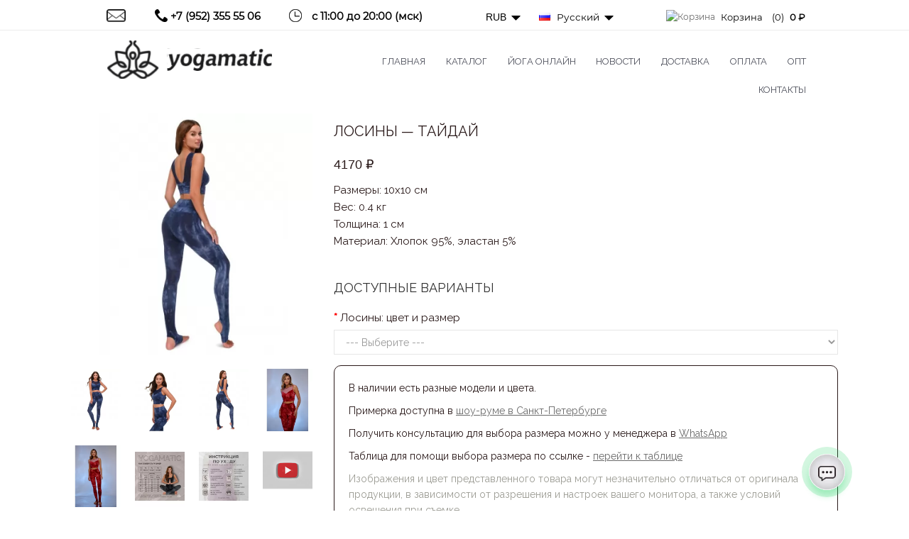

--- FILE ---
content_type: text/html; charset=utf-8
request_url: https://yogamatic.ru/mind-body-leggins-denim
body_size: 89364
content:
<!DOCTYPE html> <!--[if IE 7]> <html lang="ru" class="ie7 responsive"> <![endif]--> <!--[if IE 8]> <html lang="ru" class="ie8 responsive"> <![endif]--> <!--[if IE 9]> <html lang="ru" class="ie9 responsive"> <![endif]--> <!--[if !IE]><!--> <html lang="ru" class="responsive"> <!--<![endif]--> <head> <title>Лосины для йоги с сеткой Mind Body - купить с доставкой по России и СНГ. Фото, цена, отзывы!</title> <base href="https://yogamatic.ru/" /> <!-- Meta --> <meta charset="utf-8"> <meta http-equiv="X-UA-Compatible" content="IE=edge" /> <meta name="viewport" content="width=device-width, initial-scale=1.0"> <meta name="description" content="Лосины для йоги Mind Body с доставкой по России. Заказ товара на сайте и по телефону +7 (812) 245-39-44" /> <meta name="keywords" content="леггинсы, легинсы, леггинсы для йоги, комбинезон для йоги, комбез для йоги, mind body комбинезон, комбез mind body, купить комбинезон для йоги, одежда для йоги, лосины для йоги, легинсы для йоги, комбинезон для йоги на заказ." /> <meta name="cmsmagazine" content="2ccb36c3eb2e026baa0726ae01dde352"> <link href="https://yogamatic.ru/image/catalog/fav.png" rel="icon" /> <link rel="alternate" href="https://yogamatic.ru/mind-body-leggins-denim" hreflang="ru"> <link rel="alternate" href="https://yogamatic.ru/mind-body-leggins-denim-en" hreflang="en"> <link rel="alternate" href="https://yogamatic.ru/mind-body-leggins-denim-es" hreflang="es"> <link href="https://yogamatic.ru/mind-body-leggins-denim" rel="canonical" /> <link href='/catalog/view/theme/themegloballite/css/font.css' rel='stylesheet' type='text/css'> <link href='https://fonts.googleapis.com/css?family=Montserrat' rel='stylesheet'> <link rel="stylesheet" type="text/css" href="catalog/view/theme/themegloballite/css/stylesheet.css?v=1.2" /> <link rel="stylesheet" type="text/css" href="catalog/view/theme/themegloballite/css/wide-grid.css" /> <!--[if IE 8]> <link rel="stylesheet" type="text/css" href="catalog/view/theme/themegloballite/css/ie8.css" /> <![endif]--> <style>
                #header {
				background: white;
                }
                #header .megamenu a {
				color: #484a56;
                }
                #header .megamenu li.active a {
				color: #fa6a2f;
                }
                #header .megamenu a:hover {
				color: #fa6a2f;
                }
			</style> <script type="text/javascript" src="catalog/view/theme/themegloballite/js/common.js"></script> <script type="text/javascript">
            var transition = 'slide';
            var animation_time = 300;
			
            var checkout_url = 'https://yogamatic.ru/yogacart';
            var responsive_design = 'yes';
		</script> <script type="text/javascript" src="catalog/view/javascript/progroman/jquery.progroman.autocomplete.js?v=8.2-0"></script> <script type="text/javascript" src="catalog/view/javascript/progroman/jquery.progroman.citymanager.js?v=8.2-0"></script> <script type="text/javascript" src="catalog/view/javascript/jquery/magnific/jquery.magnific-popup.min.js"></script> <script type="text/javascript" src="catalog/view/javascript/jquery/datetimepicker/moment.min.js"></script> <script type="text/javascript" src="catalog/view/javascript/jquery/datetimepicker/bootstrap-datetimepicker.min.js"></script> <script type="text/javascript" src="//api-maps.yandex.ru/2.1/?lang=ru_RU&ns=cdekymap"></script> <script type="text/javascript" src="catalog/view/javascript/sdek.js"></script> <script type="text/javascript" src="catalog/view/javascript/jquery/jquery.time-to.min.js"></script> <script>
  (function(i,s,o,g,r,a,m){i['GoogleAnalyticsObject']=r;i[r]=i[r]||function(){
  (i[r].q=i[r].q||[]).push(arguments)},i[r].l=1*new Date();a=s.createElement(o),
  m=s.getElementsByTagName(o)[0];a.async=1;a.src=g;m.parentNode.insertBefore(a,m)
  })(window,document,'script','https://www.google-analytics.com/analytics.js','ga');

  ga('create', 'UA-85374264-1', 'auto');
  ga('send', 'pageview');

</script> <!-- Yandex.Metrika counter --> <script type="text/javascript" >
   (function(m,e,t,r,i,k,a){m[i]=m[i]||function(){(m[i].a=m[i].a||[]).push(arguments)};
   m[i].l=1*new Date();k=e.createElement(t),a=e.getElementsByTagName(t)[0],k.async=1,k.src=r,a.parentNode.insertBefore(k,a)})
   (window, document, "script", "https://mc.yandex.ru/metrika/tag.js", "ym");

   ym(41351544, "init", {
        clickmap:true,
        trackLinks:true,
        accurateTrackBounce:true,
        webvisor:true
   });
</script> <noscript><div><img src="https://mc.yandex.ru/watch/41351544" style="position:absolute; left:-9999px;" alt="" /></div></noscript> <!-- /Yandex.Metrika counter --> <!--[if lt IE 9]> <script src="http://html5shim.googlecode.com/svn/trunk/html5.js"></script> <script src="catalog/view/theme/themegloballite/js/respond.min.js"></script> <![endif]--> <link href="catalog/view/theme/default/stylesheet/articles.css?v=75" rel="stylesheet"> </head> <body> <div id="quickview" class="modal fade bs-example-modal-lg"> <div class="modal-dialog"> <div class="modal-content"> <div class="modal-header"> <button type="button" class="close" data-dismiss="modal" aria-hidden="true">&times;</button> <h4 class="modal-title">Product</h4> </div> <div class="modal-body"> <p></p> </div> </div> </div> </div> <!--script type="text/javascript">
				$('body').on('click', '.quickview a', function () {
                $('#quickview .modal-header .modal-title').html($(this).attr('title'));
                $('#quickview .modal-body').load($(this).attr('rel') + ' #quickview_product' ,function(result){
				$('#quickview').modal('show');
				$('#quickview .popup-gallery').magnificPopup({
				delegate: 'a',
				type: 'image',
				tLoading: 'Loading image #%curr%...',
				mainClass: 'mfp-img-mobile',
				gallery: {
				enabled: true,
				navigateByImgClick: true,
				preload: [0,1] // Will preload 0 - before current, and 1 after the current image
				},
				image: {
				tError: '<a href="%url%">The image #%curr%</a> could not be loaded.',
				titleSrc: function(item) {
				return item.el.attr('title');
				}
				}
				});
                });
                return false;
				});
				
				$('#quickview').on('click', '#button-cart', function () {
                $('#quickview').modal('hide');
                cart.add($(this).attr("rel"));
				});
			</script--> <div class="standard-body"> <div id="main" class="full-width"> <header> <div id="top-line"> <div class="container"> <div class="row"> <div class="col-sm-6 hidden-xs"> <div id="welcome"> <a class="text-link" href="mailto:order@yogamatic.ru"><img src="/image/catalog/element/konvert.svg"></a> <img class="img-phone" src="/image/catalog/element/trubka.svg"> <a href="tel:+7(952)3555506">+7 (952) 355 55 06</a> <img class="img-clock" src="/image/catalog/element/clock.svg">
										с 11:00 до 20:00 (мск)									</div> </div> <div class="col-sm-6 col-xs-12 hidden-xs"> <div class="quick-access"> <!--<div class="dropdown  my-account tg-account hidden-xs"> <div id="my-account"> <div class="dropdown-toggle" data-toggle="dropdown" data-hover="dropdown">
																							Меню																						</div> <ul class="dropdown-menu"  role="menu">
											--> <!--li><a href="https://yogamatic.ru/index.php?route=account/simpleregister">Регистрация</a></li--> <!--li><a href="https://yogamatic.ru/login">Авторизация</a></li--> <!--<li><a href="https://yogamatic.ru/yogacart">Корзина</a></li> <li><a href="https://yogamatic.ru/yogacart">Оформление заказа</a></li> <li><a href="partner/account">Партнер</a></li> </ul> </div> </div>--> <div class="dropdown  my-account "> <form action="https://yogamatic.ru/index.php?route=common/currency/currency" method="post" enctype="multipart/form-data" class="currency_form"> <!-- Currency --> <div class="currency" style="padding-right: 2px;padding-left: 10px; font-family: 'Helvetica Neue', sans-serif;"> <a href="#" class="dropdown-toggle" data-hover="dropdown" data-toggle="dropdown">RUB </a> <img src="/image/catalog/element/caret.png" class="head-caret" alt="Валюта" /> <ul class="dropdown-menu"> <li><a href="javascript:;" onclick="$('input[name=\'code\']').attr('value', 'BYN'); $('.currency_form').submit();">BYN </a></li> <li><a href="javascript:;" onclick="$('input[name=\'code\']').attr('value', 'EUR'); $('.currency_form').submit();">EUR </a></li> <li><a href="javascript:;" onclick="$('input[name=\'code\']').attr('value', 'KZT'); $('.currency_form').submit();">KZT </a></li> <li><a href="javascript:;" onclick="$('input[name=\'code\']').attr('value', 'RUB'); $('.currency_form').submit();">RUB </a></li> <li><a href="javascript:;" onclick="$('input[name=\'code\']').attr('value', 'USD'); $('.currency_form').submit();">USD </a></li> </ul> </div> <input type="hidden" name="code" value="" /> <input type="hidden" name="redirect" value="https://yogamatic.ru/mind-body-leggins-denim" /> </form> </div> <div class="dropdown  my-account language"> <!-- Language --> <form action="https://yogamatic.ru/index.php?route=common/language/language" method="post" enctype="multipart/form-data" id="language_form"> <div id="language"> <a href="#" class="dropdown-toggle" data-hover="dropdown" data-toggle="dropdown"><img src="image/flags/ru.png" alt="Русский" title="Русский" width="16px" height="11px" /> Русский</a> <img src="/image/catalog/element/caret.png" class="head-caret" alt="Валюта" /> <ul class="dropdown-menu"> <li><a href="javascript:;" onclick="$('input[name=\'code\']').attr('value', 'ru'); $('#language_form').submit();"><img src="image/flags/ru.png" alt="Русский" title="Русский" width="16px" height="11px" /> Русский</a></li> <li><a href="javascript:;" onclick="$('input[name=\'code\']').attr('value', 'en'); $('#language_form').submit();"><img src="image/flags/us.png" alt="English" title="English" width="16px" height="11px" /> English</a></li> <li><a href="javascript:;" onclick="$('input[name=\'code\']').attr('value', 'es'); $('#language_form').submit();"><img src="image/flags/es.png" alt="Español" title="Español" width="16px" height="11px" /> Español</a></li> </ul> </div> <input type="hidden" name="code" value="" /> <input type="hidden" name="redirect" value="product/product&product_id=501" /> </form> </div> <!--<div class="dropdown tg-search hidden-xs"> <div id="tg-search"> <div class="dropdown-toggle" data-toggle="dropdown" data-hover="dropdown"> <span class="fa fa-search search-icon"></span>Поиск											</div> <ul class="dropdown-menu keep_open"> <li> <div class="search"> <input type="text" name="search" placeholder="Поиск" value="" /> <span class="button-search fa fa-search"></span> </div> </li> </ul> </div> </div>--> <!-- Cart block --> <div class="cart-header"> <div id="cart" class="dropdown hidden-xs"> <div class="cart-heading hidden-xs"> <a href="https://yogamatic.ru/yogacart"> <img src="/image/catalog/element/cart.svg" class="head-bag" alt="Корзина" /> <span style="margin: 0 5px;">Корзина</span> <span style="margin: 0 5px;">(0)</span> <span style="font-weight: bold;">0 ₽</span> <!--span>Заголовок карты</span--> </a> </div> </div> <div id="cart" class="visible-xs" style="padding-left: 10px;"> <a href="https://yogamatic.ru/yogacart" class="button cart-heading1 visible-xs"> <img src="/image/catalog/element/cart.png" class="head-bag" alt="Корзина" /> <span style="margin: 0 5px;">(0)</span> <!--<span style="font-weight: bold;">0 ₽</span>--> <!--span>Заголовок карты</span--> </a> </div> </div> </div> </div> <div class="visible-xs col-xs-12" style="text-align:center;display:inline-block;"> <div class="my-account" style="display:inline-block!important;float: left;"> <div id="megaMenuToggle"> <div class="megamenuToogle-wrapper"> <div class="megamenuToogle-pattern"> <div class="container"> <span class="fa fa-bars"></span> </div> </div> </div> </div> </div> <div class="my-account" style="display:inline-block!important;"> <form action="https://yogamatic.ru/index.php?route=common/currency/currency" method="post" enctype="multipart/form-data" class="currency_form"> <!-- Currency --> <div class="currency" style="padding-right: 2px;padding-left: 10px; font-family: 'Helvetica Neue', sans-serif;"> <a href="#" class="dropdown-toggle" data-hover="dropdown" data-toggle="dropdown">RUB </a> <img src="/image/catalog/element/caret.png" class="head-caret" alt="Валюта" /> <ul class="dropdown-menu"> <li><a href="javascript:;" onclick="$('input[name=\'code\']').attr('value', 'BYN'); $('.currency_form').submit();">BYN </a></li> <li><a href="javascript:;" onclick="$('input[name=\'code\']').attr('value', 'EUR'); $('.currency_form').submit();">EUR </a></li> <li><a href="javascript:;" onclick="$('input[name=\'code\']').attr('value', 'KZT'); $('.currency_form').submit();">KZT </a></li> <li><a href="javascript:;" onclick="$('input[name=\'code\']').attr('value', 'RUB'); $('.currency_form').submit();">RUB </a></li> <li><a href="javascript:;" onclick="$('input[name=\'code\']').attr('value', 'USD'); $('.currency_form').submit();">USD </a></li> </ul> </div> <input type="hidden" name="code" value="" /> <input type="hidden" name="redirect" value="https://yogamatic.ru/mind-body-leggins-denim" /> </form> </div> <div class="my-account" style="display:inline-block!important;"> <!-- Language --> <form action="https://yogamatic.ru/index.php?route=common/language/language" method="post" enctype="multipart/form-data" id="language_form"> <div id="language"> <a href="#" class="dropdown-toggle" data-hover="dropdown" data-toggle="dropdown"><img src="image/flags/ru.png" alt="Русский" title="Русский" width="16px" height="11px" /> Русский</a> <img src="/image/catalog/element/caret.png" class="head-caret" alt="Валюта" /> <ul class="dropdown-menu"> <li><a href="javascript:;" onclick="$('input[name=\'code\']').attr('value', 'ru'); $('#language_form').submit();"><img src="image/flags/ru.png" alt="Русский" title="Русский" width="16px" height="11px" /> Русский</a></li> <li><a href="javascript:;" onclick="$('input[name=\'code\']').attr('value', 'en'); $('#language_form').submit();"><img src="image/flags/us.png" alt="English" title="English" width="16px" height="11px" /> English</a></li> <li><a href="javascript:;" onclick="$('input[name=\'code\']').attr('value', 'es'); $('#language_form').submit();"><img src="image/flags/es.png" alt="Español" title="Español" width="16px" height="11px" /> Español</a></li> </ul> </div> <input type="hidden" name="code" value="" /> <input type="hidden" name="redirect" value="product/product&product_id=501" /> </form> </div> <div class="my-account" style="display:inline-block!important;"> <!-- Cart block --> <div class="cart-header"> <div id="cart" class="dropdown hidden-xs"> <div class="cart-heading hidden-xs"> <a href="https://yogamatic.ru/yogacart"> <img src="/image/catalog/element/cart.svg" class="head-bag" alt="Корзина" /> <span style="margin: 0 5px;">Корзина</span> <span style="margin: 0 5px;">(0)</span> <span style="font-weight: bold;">0 ₽</span> <!--span>Заголовок карты</span--> </a> </div> </div> <div id="cart" class="visible-xs" style="padding-left: 10px;"> <a href="https://yogamatic.ru/yogacart" class="button cart-heading1 visible-xs"> <img src="/image/catalog/element/cart.png" class="head-bag" alt="Корзина" /> <span style="margin: 0 5px;">(0)</span> <!--<span style="font-weight: bold;">0 ₽</span>--> <!--span>Заголовок карты</span--> </a> </div> </div> </div> <!--<div id="my-login" style="display:inline-block!important;"> <a href="https://yogamatic.ru/index.php?route=account/account">Личный кабинет</a> </div>--> </div> </div> </div> </div> <div id="header" > <div class="container"> <div class="row"> <div class="col-lg-4 col-md-4 col-sm-4 col-xs-12 logo-inner"> <div class="logo-store" > <a href="https://yogamatic.ru/"> <img src="https://yogamatic.ru/image/catalog/elem_new/logo.svg" title="ART Yogamatic" alt="ART Yogamatic" /> </a> </div> </div> <div class="visible-xs" style="top: 54px;position: fixed;z-index: 110;"> <div class="container-megamenu horizontal"> <div class="megamenu-wrapper"> <div class="megamenu-pattern" style="margin-bottom: 0"> <div class="col-lg-8 col-md-8 col-sm-8 col-xs-12" style="padding-left: 0; padding-right: 0;"> <div class="menu-holder" style="margin-bottom: 0"> <ul class="megamenu"> <li style="text-align: left" class=""> <a href="//yogamatic.ru/"><span><strong>Главная</strong></span></a> </li> <li style="text-align: left" class=""> <a href="//yogamatic.ru/suede-mats"><span><strong>Каталог</strong></span></a> </li> <li style="text-align: left" class=""> <a href="//yogamatic.ru/online-programs"><span><strong>йога онлайн</strong></span></a> </li> <li style="text-align: left" class=""> <a href="news"><span><strong>Новости</strong></span></a> </li> <!--<li><a href="allblog">Новости</a></li>--> <li style="text-align: left" class=""> <a href="https://yogamatic.ru/delivery-info"><span><strong>Доставка</strong></span></a> </li> <li style="text-align: left" class=""> <a href="https://yogamatic.ru/payment-info"><span><strong>Оплата</strong></span></a> </li> <li style="text-align: left" class=""> <a href="https://yogamatic.ru/opt"><span><strong>ОПТ</strong></span></a> </li> <li style="text-align: left" class=""> <a href="https://yogamatic.ru/contacts"><span><strong>Контакты</strong></span></a> </li> </ul> </div> </div> </div> </div> </div> </div> <div class="hidden-xs"> <div class="container-megamenu horizontal"> <div class="megamenu-wrapper"> <div class="megamenu-pattern"> <div class="col-lg-8 col-md-8 col-sm-8 col-xs-12" style="padding-left: 0; padding-right: 0;"> <div class="menu-holder"> <ul class="megamenu"> <li style="text-align: left" class=""> <a href="//yogamatic.ru/"><span><strong>Главная</strong></span></a> </li> <li style="text-align: left" class=""> <a href="//yogamatic.ru/suede-mats"><span><strong>Каталог</strong></span></a> </li> <li style="text-align: left" class=""> <a href="//yogamatic.ru/online-programs"><span><strong>йога онлайн</strong></span></a> </li> <li style="text-align: left" class=""> <a href="news"><span><strong>Новости</strong></span></a> </li> <!--<li><a href="allblog">Новости</a></li>--> <li style="text-align: left" class=""> <a href="https://yogamatic.ru/delivery-info"><span><strong>Доставка</strong></span></a> </li> <li style="text-align: left" class=""> <a href="https://yogamatic.ru/payment-info"><span><strong>Оплата</strong></span></a> </li> <li style="text-align: left" class=""> <a href="https://yogamatic.ru/opt"><span><strong>ОПТ</strong></span></a> </li> <li style="text-align: left" class=""> <a href="https://yogamatic.ru/contacts"><span><strong>Контакты</strong></span></a> </li> </ul> </div> </div> </div> </div> </div> </div> </div> </div> </div> </header> <!-- BREADCRUMB
	================================================== --> <!-- MAIN CONTENT
	================================================== --> <div class="main-content full-width inner-page"> <div class="container"> <div class="row"> <div class="col-sm-12"> <div class="row"> <div data-i32temscope_mdp data-i32temtype_mdp="http://data-vocabulary.org/Product"> <span data-i32temprop_mdp="name" class="hidden">Лосины — ТайДай</span> <div class="product-info"> <div class="row"> <div class="col-sm-12"> <div class="row" id="quickview_product"> <script>
							$(document).ready(function() {
								var width = $(document).width();
								if(width >= 767) {
																			$('#image').elevateZoom({
											zoomWindowFadeIn: 500,
											zoomWindowFadeOut: 500,
											zoomWindowOffetx: 20,
											zoomWindowOffety: -1,
											cursor: "pointer",
											lensFadeIn: 500,
											lensFadeOut: 500
										});
																		
									$('.thumbnails a').click(function () {
										var smallImage = $(this).attr('data-image');
										var video = $(this).attr('data-video');
										var largeImage = $(this).attr('data-zoom-image');
										var ez = $('#image').data('elevateZoom');
										if(video == 0) {
											$('#ex1').removeClass("mfp-iframe");
											//$('#ex1').attr('href', largeImage);
											//ez.swaptheimage(smallImage, largeImage);
											//return false;
										} else {
											$('#ex1').addClass("mfp-iframe");
											$('#ex1').attr('href', video);
										}
									});
								}
							});
						</script> <div class="col-sm-4 popup-gallery"> <div class="row"> <div class="col-sm-12"> <div class="product-image cloud-zoom"> <div style="position: absolute;width: 100%;height: 200px;"> </div> <a href="https://yogamatic.ru/image/cachewebp/catalog/combenizon/Leggins/taidai/2023-09-28 13-31-58-800x800.webp" descr="Лосины — Тайдай" id="ex1"><img src="https://yogamatic.ru/image/cachewebp/catalog/combenizon/Leggins/taidai/2023-09-28 13-31-58-400x400.webp" title="Лосины — ТайДай" alt="Лосины — ТайДай" id="image" data-i32temprop_mdp="image" data-zoom-image="https://yogamatic.ru/image/cachewebp/catalog/combenizon/Leggins/taidai/2023-09-28 13-31-58-800x800.webp" /></a> </div> </div> <div class="col-sm-12"> <div class="thumbnails clearfix"> <ul> <li><p><a href="https://yogamatic.ru/image/cachewebp/catalog/combenizon/Leggins/taidai/2023-09-28 13-31-57 (1)-800x800.webp" descr="Лосины — ТайДай Деним" data-video="0" data-image="https://yogamatic.ru/image/cachewebp/catalog/combenizon/Leggins/taidai/2023-09-28 13-31-57 (1)-800x800.webp" data-zoom-image="https://yogamatic.ru/image/cachewebp/catalog/combenizon/Leggins/taidai/2023-09-28 13-31-57 (1)-800x800.webp"><img src="https://yogamatic.ru/image/cachewebp/catalog/combenizon/Leggins/taidai/2023-09-28 13-31-57 (1)-254x318.webp" title="Лосины — ТайДай" alt="Лосины — ТайДай" /></a></p></li> <li><p><a href="https://yogamatic.ru/image/cachewebp/catalog/combenizon/Leggins/taidai/2023-09-28 13-31-57-800x800.webp" descr="Лосины — ТайДай Деним" data-video="0" data-image="https://yogamatic.ru/image/cachewebp/catalog/combenizon/Leggins/taidai/2023-09-28 13-31-57-800x800.webp" data-zoom-image="https://yogamatic.ru/image/cachewebp/catalog/combenizon/Leggins/taidai/2023-09-28 13-31-57-800x800.webp"><img src="https://yogamatic.ru/image/cachewebp/catalog/combenizon/Leggins/taidai/2023-09-28 13-31-57-254x318.webp" title="Лосины — ТайДай" alt="Лосины — ТайДай" /></a></p></li> <li><p><a href="https://yogamatic.ru/image/cachewebp/catalog/combenizon/Leggins/taidai/2023-09-28 13-31-58-800x800.webp" descr="Лосины — ТайДай Деним" data-video="0" data-image="https://yogamatic.ru/image/cachewebp/catalog/combenizon/Leggins/taidai/2023-09-28 13-31-58-800x800.webp" data-zoom-image="https://yogamatic.ru/image/cachewebp/catalog/combenizon/Leggins/taidai/2023-09-28 13-31-58-800x800.webp"><img src="https://yogamatic.ru/image/cachewebp/catalog/combenizon/Leggins/taidai/2023-09-28 13-31-58-254x318.webp" title="Лосины — ТайДай" alt="Лосины — ТайДай" /></a></p></li> <li><p><a href="https://yogamatic.ru/image/cachewebp/catalog/combenizon/Leggins/taidai/2023-09-28 13-31-58 (1)-800x800.webp" descr="Лосины — ТайДай Бордо" data-video="0" data-image="https://yogamatic.ru/image/cachewebp/catalog/combenizon/Leggins/taidai/2023-09-28 13-31-58 (1)-800x800.webp" data-zoom-image="https://yogamatic.ru/image/cachewebp/catalog/combenizon/Leggins/taidai/2023-09-28 13-31-58 (1)-800x800.webp"><img src="https://yogamatic.ru/image/cachewebp/catalog/combenizon/Leggins/taidai/2023-09-28 13-31-58 (1)-254x318.webp" title="Лосины — ТайДай" alt="Лосины — ТайДай" /></a></p></li> <li><p><a href="https://yogamatic.ru/image/cachewebp/catalog/combenizon/Leggins/taidai/2023-09-28 13-31-59-800x800.webp" descr="Лосины — ТайДай Бордо" data-video="0" data-image="https://yogamatic.ru/image/cachewebp/catalog/combenizon/Leggins/taidai/2023-09-28 13-31-59-800x800.webp" data-zoom-image="https://yogamatic.ru/image/cachewebp/catalog/combenizon/Leggins/taidai/2023-09-28 13-31-59-800x800.webp"><img src="https://yogamatic.ru/image/cachewebp/catalog/combenizon/Leggins/taidai/2023-09-28 13-31-59-254x318.webp" title="Лосины — ТайДай" alt="Лосины — ТайДай" /></a></p></li> <li><p><a href="https://yogamatic.ru/image/cachewebp/catalog/NEWS/size2022-800x800.webp" descr="" data-video="0" data-image="https://yogamatic.ru/image/cachewebp/catalog/NEWS/size2022-800x800.webp" data-zoom-image="https://yogamatic.ru/image/cachewebp/catalog/NEWS/size2022-800x800.webp"><img src="https://yogamatic.ru/image/cachewebp/catalog/NEWS/size2022-254x318.webp" title="Лосины — ТайДай" alt="Лосины — ТайДай" /></a></p></li> <li><p><a href="https://yogamatic.ru/image/cachewebp/catalog/NEWS/00howtowash-800x800.webp" descr="Инструкция по уходу" data-video="0" data-image="https://yogamatic.ru/image/cachewebp/catalog/NEWS/00howtowash-800x800.webp" data-zoom-image="https://yogamatic.ru/image/cachewebp/catalog/NEWS/00howtowash-800x800.webp"><img src="https://yogamatic.ru/image/cachewebp/catalog/NEWS/00howtowash-254x318.webp" title="Лосины — ТайДай" alt="Лосины — ТайДай" /></a></p></li> <li><p><a class="mfp-iframe" href="https://www.youtube.com/watch?v=eHjWxov3y4E" descr="" data-video="https://www.youtube.com/watch?v=eHjWxov3y4E" data-image="https://yogamatic.ru/image/cachewebp/catalog/video/eHjWxov3y4E-329x329.webp" data-zoom-image="https://yogamatic.ru/image/cachewebp/catalog/video/eHjWxov3y4E-329x329.webp"><span class="v_thumb_block"><img src="https://yogamatic.ru/image/cachewebp/catalog/video/eHjWxov3y4E-329x329.webp" title="Лосины — ТайДай" alt="Лосины — ТайДай" /><span class="icon-play"></span></span></a></p></li> </ul> </div> </div> </div> </div> <div class="col-sm-8 product-center clearfix"> <div data-i32temprop_mdp="offerDetails" data-i32temscope_mdp data-i32temtype_mdp="http://data-vocabulary.org/Offer"> <div class="description"> <div> <h1 class="producth1">Лосины — ТайДай </h1> </div> <!--<div> <span>Наличие:</span>&nbsp;Есть в наличии								</div>--> <div class="price"> <span class="price-new"><span data-i32temprop_mdp="price">4170 ₽</span></span> <br /> </div> <div class="harakteris"> <div>
											Размеры: 10x10 см										</div> <div>
											Вес: 0.4 кг										</div> <div>
											Толщина: 1 см										</div> <!--div>
											Материал:
										</div--> <div> <span>Материал</span>: <span>Хлопок 95%, эластан 5%</span> </div> </div> </div> </div> <div id="product"> <div class="options" style="font-size: 110%"> <h2>Доступные варианты</h2> <div class="form-group required"> <label class="control-label" for="input-option511">Лосины: цвет и размер</label> <select name="option[511]" id="input-option511" class="form-control"> <option value=""> --- Выберите --- </option> <option value="3918">ТайДай бордо Р1 XS-S (рост 153-167 см)																															</option> </select> </div> </div> <div id="product-description" style="border: 1px solid #2a1a1a;padding: 20px;font-size: 14px;margin-bottom: 20px;border-radius: 10px;"> <p>В наличии есть разные модели и цвета.<br></p><p>Примерка доступна в&nbsp;<a href="https://yogamatic.ru/contacts" target="_blank" style="text-decoration-line: underline;">шоу-румe в Санкт-Петербурге</a></p><p>Получить консультацию для выбора размера можно у менеджера в&nbsp;<a href="https://wa.me/79523555506" target="_blank" style="text-decoration-line: underline;">WhatsApp</a><br></p><p>Таблица для помощи выбора размера по ссылке -&nbsp;<a href="https://yogamatic.ru/image/catalog/NEWS/size2022.jpeg" target="_blank" style="background-color: rgb(255, 255, 255); text-decoration-line: underline;">перейти к таблице</a></p><p><span style="color: rgb(156, 156, 148); font-size: 14px;">Изображения и цвет представленного товара могут незначительно отличаться от оригинала продукции, в зависимости от разрешения и настроек вашего монитора, а также условий освещения при съемке.</span><span><br></span></p> </div> <div class="cart"> <div class="add-to-cart clearfix"> <div style="float: left;margin-right: 30px;"> <p style="margin-top: 5px;">Количество</p> <div class="quantity" style="margin-top: 5px;"> <input type="text" name="quantity" id="quantity_wanted" size="2" value="1" onchange="if(parseInt($('#quantity_wanted').val()) > 1000) $('#quantity_wanted').val(1000)" /> <a href="#" id="q_up" onclick="if(parseInt($('#quantity_wanted').val()) > 999) $('#quantity_wanted').val(999)"><i class="fa fa-plus"></i></a> <a href="#" id="q_down"><i class="fa fa-minus"></i></a> </div> <input type="hidden" name="product_id" size="2" value="501" /> </div> <div class="cart-holder"> <a class="button" rel="501" id="button-cart"> <i class="fa fa-shopping-bag"></i>&nbsp;&nbsp;Купить																											</a> <!--input type="button" value="КУПИТЬ" id="button-cart" rel="501" class="button" /--> <a href="//yogamatic.ru/mind-body-leggins-denim" class="button" id="button-more-details">Подробнее</a> </div> </div> </div> </div><!-- End #product --> <div class="box"> <!-- Carousel nav --> <a class="next-button" href="#myCarousel6005216" id="myCarousel6005216_next"><span></span></a> <a class="prev-button" href="#myCarousel6005216" id="myCarousel6005216_prev"><span></span></a> <div class="box-heading box-heading-related">Вместе с этим товаром чаще всего покупают:</div> <div class="box-content products related-products hidden-xs"> <div class="box-product"> <div id="myCarousel6005216" class="carousel slide"> <!-- Carousel items --> <div class="carousel-inner"> <div class="active item"><div class="product-grid"><div class="row"> <div class="col-sm-3"> <!-- Product --> <div class="product clearfix"> <div class="left"> <div class="sale">-19%</div> <div class="image"> <div class="flybar"> <div class="compare"> <a onclick="compare.add('117');" title="Добавить в сравнение" class="fa  fa-external-link product-icon"></a></a> </div> <div class="quickview"> <a rel="https://yogamatic.ru/cork-lotos" title="Пробковый коврик для йоги — Lotos + Универсальная Программа от Елены Маловой" class="fa fa-search"></a> </div> <div class="wishlist"> <a onclick="wishlist.add('117');" title="Добавить в желаемые" class="fa fa-heart-o product-icon"></a></a> </div> <div class="addtocart"> <a onclick="cart.add('117');" class="button"><span>Добавить в корзину</span></a> </div> </div> <a href="https://yogamatic.ru/cork-lotos"> <img src="https://yogamatic.ru/image/cachewebp/catalog/yoga_mats/New_visualization/new_lotos_cork-254x318.webp" alt="Пробковый коврик для йоги — Lotos + Универсальная Программа от Елены Маловой"/> </a> </div> </div> <div class="right"> <div class="name"><a href="https://yogamatic.ru/cork-lotos">Пробковый коврик для йоги — Lotos + Универсальная Программа от Елены Маловой</a></div> <div class="price"> <span class="price-old">6500 ₽</span> <span class="price-new">5250 ₽</span> </div> </div> </div> </div> <div class="col-sm-3"> <!-- Product --> <div class="product clearfix"> <div class="left"> <div class="image"> <div class="flybar"> <div class="compare"> <a onclick="compare.add('353');" title="Добавить в сравнение" class="fa  fa-external-link product-icon"></a></a> </div> <div class="quickview"> <a rel="https://yogamatic.ru/yogavtebe" title="Йога в тебе — 16 универсальных занятий от Елены Маловой" class="fa fa-search"></a> </div> <div class="wishlist"> <a onclick="wishlist.add('353');" title="Добавить в желаемые" class="fa fa-heart-o product-icon"></a></a> </div> <div class="addtocart"> <a onclick="cart.add('353');" class="button"><span>Добавить в корзину</span></a> </div> </div> <a href="https://yogamatic.ru/yogavtebe"> <img src="https://yogamatic.ru/image/cachewebp/catalog/onlinekurs/covers/malova_yoga_v_tebe-254x318.webp" alt="Йога в тебе — 16 универсальных занятий от Елены Маловой"/> </a> </div> </div> <div class="right"> <div class="name"><a href="https://yogamatic.ru/yogavtebe">Йога в тебе — 16 универсальных занятий от Елены Маловой</a></div> <div class="price">
							5500 ₽					</div> </div> </div> </div> <div class="col-sm-3"> <!-- Product --> <div class="product clearfix"> <div class="left"> <div class="sale">-10%</div> <div class="image"> <div class="flybar"> <div class="compare"> <a onclick="compare.add('361');" title="Добавить в сравнение" class="fa  fa-external-link product-icon"></a></a> </div> <div class="quickview"> <a rel="https://yogamatic.ru/yoga-matic-chair" title="Стул для йоги — Yogamatic chair White" class="fa fa-search"></a> </div> <div class="wishlist"> <a onclick="wishlist.add('361');" title="Добавить в желаемые" class="fa fa-heart-o product-icon"></a></a> </div> <div class="addtocart"> <a onclick="cart.add('361');" class="button"><span>Добавить в корзину</span></a> </div> </div> <a href="https://yogamatic.ru/yoga-matic-chair"> <img src="https://yogamatic.ru/image/cachewebp/catalog/new_photo_tovarov/accesories/yoga_chair-254x318.webp" alt="Стул для йоги — Yogamatic chair White"/> </a> </div> </div> <div class="right"> <div class="name"><a href="https://yogamatic.ru/yoga-matic-chair">Стул для йоги — Yogamatic chair White</a></div> <div class="price"> <span class="price-old">9600 ₽</span> <span class="price-new">8600 ₽</span> </div> </div> </div> </div> <div class="col-sm-3"> <!-- Product --> <div class="product clearfix"> <div class="left"> <div class="image"> <div class="flybar"> <div class="compare"> <a onclick="compare.add('439');" title="Добавить в сравнение" class="fa  fa-external-link product-icon"></a></a> </div> <div class="quickview"> <a rel="https://yogamatic.ru/yoga-matic-chair-brown" title="Стул для йоги — Yogamatic chair Brown" class="fa fa-search"></a> </div> <div class="wishlist"> <a onclick="wishlist.add('439');" title="Добавить в желаемые" class="fa fa-heart-o product-icon"></a></a> </div> <div class="addtocart"> <a onclick="cart.add('439');" class="button"><span>Добавить в корзину</span></a> </div> </div> <a href="https://yogamatic.ru/yoga-matic-chair-brown"> <img src="https://yogamatic.ru/image/cachewebp/catalog/Yoga_Chair/brown/yogamatic_chair_brown-254x318.webp" alt="Стул для йоги — Yogamatic chair Brown"/> </a> </div> </div> <div class="right"> <div class="name"><a href="https://yogamatic.ru/yoga-matic-chair-brown">Стул для йоги — Yogamatic chair Brown</a></div> <div class="price">
							9600 ₽					</div> </div> </div> </div> </div></div></div><div class="item"><div class="product-grid"><div class="row"> <div class="col-sm-3"> <!-- Product --> <div class="product clearfix"> <div class="left"> <div class="sale">-20%</div> <div class="image"> <div class="flybar"> <div class="compare"> <a onclick="compare.add('444');" title="Добавить в сравнение" class="fa  fa-external-link product-icon"></a></a> </div> <div class="quickview"> <a rel="https://yogamatic.ru/malova-pro-advanced" title="PRO: курс для продолжающих" class="fa fa-search"></a> </div> <div class="wishlist"> <a onclick="wishlist.add('444');" title="Добавить в желаемые" class="fa fa-heart-o product-icon"></a></a> </div> <div class="addtocart"> <a onclick="cart.add('444');" class="button"><span>Добавить в корзину</span></a> </div> </div> <a href="https://yogamatic.ru/malova-pro-advanced"> <img src="https://yogamatic.ru/image/cachewebp/catalog/onlinekurs/covers/malova_pro_intermediate-254x318.webp" alt="PRO: курс для продолжающих"/> </a> </div> </div> <div class="right"> <div class="name"><a href="https://yogamatic.ru/malova-pro-advanced">PRO: курс для продолжающих</a></div> <div class="price"> <span class="price-old">11200 ₽</span> <span class="price-new">9000 ₽</span> </div> </div> </div> </div> <div class="col-sm-3"> <!-- Product --> <div class="product clearfix"> <div class="left"> <div class="image"> <div class="flybar"> <div class="compare"> <a onclick="compare.add('499');" title="Добавить в сравнение" class="fa  fa-external-link product-icon"></a></a> </div> <div class="quickview"> <a rel="https://yogamatic.ru/ashtanga-yoga-yuri-kochetkov" title="Аштанга йога — Первая серия. Курс от Юрия Кочеткова" class="fa fa-search"></a> </div> <div class="wishlist"> <a onclick="wishlist.add('499');" title="Добавить в желаемые" class="fa fa-heart-o product-icon"></a></a> </div> <div class="addtocart"> <a onclick="cart.add('499');" class="button"><span>Добавить в корзину</span></a> </div> </div> <a href="https://yogamatic.ru/ashtanga-yoga-yuri-kochetkov"> <img src="https://yogamatic.ru/image/cachewebp/catalog/onlinekurs/covers/AshtangawithKochetkov-254x318.webp" alt="Аштанга йога — Первая серия. Курс от Юрия Кочеткова"/> </a> </div> </div> <div class="right"> <div class="name"><a href="https://yogamatic.ru/ashtanga-yoga-yuri-kochetkov">Аштанга йога — Первая серия. Курс от Юрия Кочеткова</a></div> <div class="price">
							2400 ₽					</div> </div> </div> </div> <div class="col-sm-3"> <!-- Product --> <div class="product clearfix"> <div class="left"> <div class="image"> <div class="flybar"> <div class="compare"> <a onclick="compare.add('562');" title="Добавить в сравнение" class="fa  fa-external-link product-icon"></a></a> </div> <div class="quickview"> <a rel="https://yogamatic.ru/top-melodi-tajdaj" title="Топ — Melody ТайДай" class="fa fa-search"></a> </div> <div class="wishlist"> <a onclick="wishlist.add('562');" title="Добавить в желаемые" class="fa fa-heart-o product-icon"></a></a> </div> <div class="addtocart"> <a onclick="cart.add('562');" class="button"><span>Добавить в корзину</span></a> </div> </div> <a href="https://yogamatic.ru/top-melodi-tajdaj"> <img src="https://yogamatic.ru/image/cachewebp/catalog/combenizon/Leggins/taidai/2023-09-28 13-31-57-254x318.webp" alt="Топ — Melody ТайДай"/> </a> </div> </div> <div class="right"> <div class="name"><a href="https://yogamatic.ru/top-melodi-tajdaj">Топ — Melody ТайДай</a></div> <div class="price">
							3610 ₽					</div> </div> </div> </div> </div></div></div> </div> </div> </div> </div> <!-- For Mobiles view --> <div class="box-content products related-products visible-xs"> <div class="box-product"> <div id="myCarousel6005216" class="carousel slide"> <!-- Carousel items --> <div class="carousel-inner"> <div class="active item"><div class="product-grid"><div class="row"> <div class="col-xs-6"> <!-- Product --> <div class="product clearfix"> <div class="left"> <div class="sale">-19%</div> <div class="image"> <div class="flybar"> <div class="compare"> <a onclick="compare.add('117');" title="Добавить в сравнение" class="fa  fa-external-link product-icon"></a></a> </div> <div class="quickview"> <a rel="https://yogamatic.ru/cork-lotos" title="Пробковый коврик для йоги — Lotos + Универсальная Программа от Елены Маловой" class="fa fa-search"></a> </div> <div class="wishlist"> <a onclick="wishlist.add('117');" title="Добавить в желаемые" class="fa fa-heart-o product-icon"></a></a> </div> <div class="addtocart"> <a onclick="cart.add('117');" class="button"><span>Добавить в корзину</span></a> </div> </div> <a href="https://yogamatic.ru/cork-lotos"> <img src="https://yogamatic.ru/image/cachewebp/catalog/yoga_mats/New_visualization/new_lotos_cork-254x318.webp" alt="Пробковый коврик для йоги — Lotos + Универсальная Программа от Елены Маловой"/> </a> </div> </div> <div class="right"> <div class="name"><a href="https://yogamatic.ru/cork-lotos">Пробковый коврик для йоги — Lotos + Универсальная Программа от Елены Маловой</a></div> <div class="price"> <span class="price-old">6500 ₽</span> <span class="price-new">5250 ₽</span> </div> </div> </div> </div> <div class="col-xs-6"> <!-- Product --> <div class="product clearfix"> <div class="left"> <div class="image"> <div class="flybar"> <div class="compare"> <a onclick="compare.add('353');" title="Добавить в сравнение" class="fa  fa-external-link product-icon"></a></a> </div> <div class="quickview"> <a rel="https://yogamatic.ru/yogavtebe" title="Йога в тебе — 16 универсальных занятий от Елены Маловой" class="fa fa-search"></a> </div> <div class="wishlist"> <a onclick="wishlist.add('353');" title="Добавить в желаемые" class="fa fa-heart-o product-icon"></a></a> </div> <div class="addtocart"> <a onclick="cart.add('353');" class="button"><span>Добавить в корзину</span></a> </div> </div> <a href="https://yogamatic.ru/yogavtebe"> <img src="https://yogamatic.ru/image/cachewebp/catalog/onlinekurs/covers/malova_yoga_v_tebe-254x318.webp" alt="Йога в тебе — 16 универсальных занятий от Елены Маловой"/> </a> </div> </div> <div class="right"> <div class="name"><a href="https://yogamatic.ru/yogavtebe">Йога в тебе — 16 универсальных занятий от Елены Маловой</a></div> <div class="price">
							5500 ₽					</div> </div> </div> </div> <div class="col-xs-6"> <!-- Product --> <div class="product clearfix"> <div class="left"> <div class="sale">-10%</div> <div class="image"> <div class="flybar"> <div class="compare"> <a onclick="compare.add('361');" title="Добавить в сравнение" class="fa  fa-external-link product-icon"></a></a> </div> <div class="quickview"> <a rel="https://yogamatic.ru/yoga-matic-chair" title="Стул для йоги — Yogamatic chair White" class="fa fa-search"></a> </div> <div class="wishlist"> <a onclick="wishlist.add('361');" title="Добавить в желаемые" class="fa fa-heart-o product-icon"></a></a> </div> <div class="addtocart"> <a onclick="cart.add('361');" class="button"><span>Добавить в корзину</span></a> </div> </div> <a href="https://yogamatic.ru/yoga-matic-chair"> <img src="https://yogamatic.ru/image/cachewebp/catalog/new_photo_tovarov/accesories/yoga_chair-254x318.webp" alt="Стул для йоги — Yogamatic chair White"/> </a> </div> </div> <div class="right"> <div class="name"><a href="https://yogamatic.ru/yoga-matic-chair">Стул для йоги — Yogamatic chair White</a></div> <div class="price"> <span class="price-old">9600 ₽</span> <span class="price-new">8600 ₽</span> </div> </div> </div> </div> <div class="col-xs-6"> <!-- Product --> <div class="product clearfix"> <div class="left"> <div class="image"> <div class="flybar"> <div class="compare"> <a onclick="compare.add('439');" title="Добавить в сравнение" class="fa  fa-external-link product-icon"></a></a> </div> <div class="quickview"> <a rel="https://yogamatic.ru/yoga-matic-chair-brown" title="Стул для йоги — Yogamatic chair Brown" class="fa fa-search"></a> </div> <div class="wishlist"> <a onclick="wishlist.add('439');" title="Добавить в желаемые" class="fa fa-heart-o product-icon"></a></a> </div> <div class="addtocart"> <a onclick="cart.add('439');" class="button"><span>Добавить в корзину</span></a> </div> </div> <a href="https://yogamatic.ru/yoga-matic-chair-brown"> <img src="https://yogamatic.ru/image/cachewebp/catalog/Yoga_Chair/brown/yogamatic_chair_brown-254x318.webp" alt="Стул для йоги — Yogamatic chair Brown"/> </a> </div> </div> <div class="right"> <div class="name"><a href="https://yogamatic.ru/yoga-matic-chair-brown">Стул для йоги — Yogamatic chair Brown</a></div> <div class="price">
							9600 ₽					</div> </div> </div> </div> </div></div></div><div class="item"><div class="product-grid"><div class="row"> <div class="col-xs-6"> <!-- Product --> <div class="product clearfix"> <div class="left"> <div class="sale">-20%</div> <div class="image"> <div class="flybar"> <div class="compare"> <a onclick="compare.add('444');" title="Добавить в сравнение" class="fa  fa-external-link product-icon"></a></a> </div> <div class="quickview"> <a rel="https://yogamatic.ru/malova-pro-advanced" title="PRO: курс для продолжающих" class="fa fa-search"></a> </div> <div class="wishlist"> <a onclick="wishlist.add('444');" title="Добавить в желаемые" class="fa fa-heart-o product-icon"></a></a> </div> <div class="addtocart"> <a onclick="cart.add('444');" class="button"><span>Добавить в корзину</span></a> </div> </div> <a href="https://yogamatic.ru/malova-pro-advanced"> <img src="https://yogamatic.ru/image/cachewebp/catalog/onlinekurs/covers/malova_pro_intermediate-254x318.webp" alt="PRO: курс для продолжающих"/> </a> </div> </div> <div class="right"> <div class="name"><a href="https://yogamatic.ru/malova-pro-advanced">PRO: курс для продолжающих</a></div> <div class="price"> <span class="price-old">11200 ₽</span> <span class="price-new">9000 ₽</span> </div> </div> </div> </div> <div class="col-xs-6"> <!-- Product --> <div class="product clearfix"> <div class="left"> <div class="image"> <div class="flybar"> <div class="compare"> <a onclick="compare.add('499');" title="Добавить в сравнение" class="fa  fa-external-link product-icon"></a></a> </div> <div class="quickview"> <a rel="https://yogamatic.ru/ashtanga-yoga-yuri-kochetkov" title="Аштанга йога — Первая серия. Курс от Юрия Кочеткова" class="fa fa-search"></a> </div> <div class="wishlist"> <a onclick="wishlist.add('499');" title="Добавить в желаемые" class="fa fa-heart-o product-icon"></a></a> </div> <div class="addtocart"> <a onclick="cart.add('499');" class="button"><span>Добавить в корзину</span></a> </div> </div> <a href="https://yogamatic.ru/ashtanga-yoga-yuri-kochetkov"> <img src="https://yogamatic.ru/image/cachewebp/catalog/onlinekurs/covers/AshtangawithKochetkov-254x318.webp" alt="Аштанга йога — Первая серия. Курс от Юрия Кочеткова"/> </a> </div> </div> <div class="right"> <div class="name"><a href="https://yogamatic.ru/ashtanga-yoga-yuri-kochetkov">Аштанга йога — Первая серия. Курс от Юрия Кочеткова</a></div> <div class="price">
							2400 ₽					</div> </div> </div> </div> <div class="col-xs-6"> <!-- Product --> <div class="product clearfix"> <div class="left"> <div class="image"> <div class="flybar"> <div class="compare"> <a onclick="compare.add('562');" title="Добавить в сравнение" class="fa  fa-external-link product-icon"></a></a> </div> <div class="quickview"> <a rel="https://yogamatic.ru/top-melodi-tajdaj" title="Топ — Melody ТайДай" class="fa fa-search"></a> </div> <div class="wishlist"> <a onclick="wishlist.add('562');" title="Добавить в желаемые" class="fa fa-heart-o product-icon"></a></a> </div> <div class="addtocart"> <a onclick="cart.add('562');" class="button"><span>Добавить в корзину</span></a> </div> </div> <a href="https://yogamatic.ru/top-melodi-tajdaj"> <img src="https://yogamatic.ru/image/cachewebp/catalog/combenizon/Leggins/taidai/2023-09-28 13-31-57-254x318.webp" alt="Топ — Melody ТайДай"/> </a> </div> </div> <div class="right"> <div class="name"><a href="https://yogamatic.ru/top-melodi-tajdaj">Топ — Melody ТайДай</a></div> <div class="price">
							3610 ₽					</div> </div> </div> </div> </div></div></div> </div> </div> </div> </div> </div> </div> </div> </div> </div> </div> </div> <script type="text/javascript">
        $(document).ready(function() {
            var owl6005216 = $(".box #myCarousel6005216 .carousel-inner");
			
            $("#myCarousel6005216_next").click(function(){
                owl6005216.trigger('owl.next');
                return false;
			});
            $("#myCarousel6005216_prev").click(function(){
                owl6005216.trigger('owl.prev');
                return false;
			});
			
            owl6005216.owlCarousel({
                slideSpeed : 500,
                singleItem:true
			});
		});
	</script> <script type="text/javascript"><!--
	$('select[name=\'recurring_id\'], input[name="quantity"]').change(function(){
		$.ajax({
			url: 'index.php?route=product/product/getRecurringDescription',
			type: 'post',
			data: $('input[name=\'product_id\'], input[name=\'quantity\'], select[name=\'recurring_id\']'),
			dataType: 'json',
			beforeSend: function() {
				$('#recurring-description').html('');
			},
			success: function(json) {
				$('.alert, .text-danger').remove();
				
				if (json['success']) {
					$('#recurring-description').html(json['success']);
				}
			}
		});
	});
//--></script> <script type="text/javascript"><!--
	$('#button-cart').on('click', function() {
		$.ajax({
			url: 'index.php?route=checkout/cart/add',
			type: 'post',
			data: $('#product input[type=\'text\'], #product input[type=\'hidden\'], #product input[type=\'radio\']:checked, #product input[type=\'checkbox\']:checked, #product select, #product textarea'),
			dataType: 'json',
			success: function(json) {
				$('.alert, .text-danger').remove();
				$('.form-group').removeClass('has-error');
				
				if (json['error']) {
					if (json['error']['option']) {
						for (i in json['error']['option']) {
							var element = $('#input-option' + i.replace('_', '-'));
							
							if (element.parent().hasClass('input-group')) {
								element.parent().after('<div class="text-danger">' + json['error']['option'][i] + '</div>');
                                } else {
								element.after('<div class="text-danger">' + json['error']['option'][i] + '</div>');
							}
						}
					}
					
					if (json['error']['recurring']) {
						$('select[name=\'recurring_id\']').after('<div class="text-danger">' + json['error']['recurring'] + '</div>');
					}
					
					// Highlight any found errors
					$('.text-danger').parent().addClass('has-error');
				}
				
				if (json['success']) {
					themeglobalNotification(json['product_name'], json['product_pic'], json['success'], 'success');
					$('#cart').load('index.php?route=common/cart/info #cart > *');
					$('#cart-total').html(json['total']);
					
					window.location = '/yogacart';
				}
			}
		});
	});//--></script> <script type="text/javascript"><!--
        $('.date').datetimepicker({
            pickTime: false
		});
		
        $('.datetime').datetimepicker({
            pickDate: true,
            pickTime: true
		});
		
        $('.time').datetimepicker({
            pickDate: false
		});
		
        $('button[id^=\'button-upload\']').on('click', function() {
            var node = this;
			
            $('#form-upload').remove();
			
            $('body').prepend('<form enctype="multipart/form-data" id="form-upload" style="display: none;"><input type="file" name="file" /></form>');
			
            $('#form-upload input[name=\'file\']').trigger('click');
			
            $('#form-upload input[name=\'file\']').on('change', function() {
                $.ajax({
                    url: 'index.php?route=tool/upload',
                    type: 'post',
                    dataType: 'json',
                    data: new FormData($(this).parent()[0]),
                    cache: false,
                    contentType: false,
                    processData: false,
                    beforeSend: function() {
                        $(node).button('loading');
					},
                    complete: function() {
                        $(node).button('reset');
					},
                    success: function(json) {
                        $('.text-danger').remove();
						
                        if (json['error']) {
                            $(node).parent().find('input').after('<div class="text-danger">' + json['error'] + '</div>');
						}
						
                        if (json['success']) {
                            alert(json['success']);
							
                            $(node).parent().find('input').attr('value', json['code']);
						}
					},
                    error: function(xhr, ajaxOptions, thrownError) {
                        alert(thrownError + "\r\n" + xhr.statusText + "\r\n" + xhr.responseText);
					}
				});
			});
		});
	//--></script> <script type="text/javascript"><!--
        $('#review').delegate('.pagination a', 'click', function(e) {
            e.preventDefault();
			
            $('#review').fadeOut('slow');
			
            $('#review').load(this.href);
			
            $('#review').fadeIn('slow');
		});
		
        $('#review').load('index.php?route=product/product/review&product_id=501');
		
        $('#button-review').on('click', function() {
            $.ajax({
                url: 'index.php?route=product/product/write&product_id=501',
                type: 'post',
                dataType: 'json',
                data: 'name=' + encodeURIComponent($('input[name=\'name\']').val()) + '&text=' + encodeURIComponent($('textarea[name=\'text\']').val()) + '&rating=' + encodeURIComponent($('input[name=\'rating\']:checked').val() ? $('input[name=\'rating\']:checked').val() : '') + '&captcha=' + encodeURIComponent($('input[name=\'captcha\']').val()),
                beforeSend: function() {
                    $('#button-review').button('loading');
				},
                complete: function() {
                    $('#button-review').button('reset');
                    $('#captcha').attr('src', 'index.php?route=tool/captcha#'+new Date().getTime());
                    $('input[name=\'captcha\']').val('');
				},
                success: function(json) {
                    $('.alert-success, .alert-danger').remove();
					
                    if (json['error']) {
                        $('#review').after('<div class="alert alert-danger"><i class="fa fa-exclamation-circle"></i> ' + json['error'] + '</div>');
					}
					
                    if (json['success']) {
                        $('#review').after('<div class="alert alert-success"><i class="fa fa-check-circle"></i> ' + json['success'] + '</div>');
						
                        $('input[name=\'name\']').val('');
                        $('textarea[name=\'text\']').val('');
                        $('input[name=\'rating\']:checked').prop('checked', false);
                        $('input[name=\'captcha\']').val('');
					}
				}
			});
		});
	//--></script> <script type="text/javascript"><!--
        $(document).ready(function() {
            $('.popup-gallery').magnificPopup({
                delegate: 'a',
                type: 'image',
                tLoading: 'Loading image #%curr%...',
                mainClass: 'mfp-img-mobile',
                gallery: {
                    enabled: true,
                    navigateByImgClick: true,
                    preload: [0,1] // Will preload 0 - before current, and 1 after the current image
				},
                image: {
                    tError: '<a href="%url%">The image #%curr%</a> could not be loaded.',
                    titleSrc: function(item) {
                        return item.el.attr('descr');
					}
				}
			});
		});
	//--></script> <script type="text/javascript">
        $.fn.tabs = function() {
            var selector = this;
			
            this.each(function() {
                var obj = $(this);
				
                $(obj.attr('href')).hide();
				
                $(obj).click(function() {
                    $(selector).removeClass('selected');
					
                    $(selector).each(function(i, element) {
                        $($(element).attr('href')).hide();
					});
					
                    $(this).addClass('selected');
					
                    $($(this).attr('href')).show();
					
                    return false;
				});
			});
			
            $(this).show();
			
            $(this).first().click();
		};
	</script> <script type="text/javascript"><!--
        $('#tabs a').tabs();
	//--></script> <script type="text/javascript" src="catalog/view/theme/themegloballite/js/jquery.elevateZoom-3.0.3.min.js"></script> </div> </div> </div> <div class="row"> <div class="col-sm-12"> </div> </div> </div> </div> <script type="text/javascript"><!--
                    
                //--></script> <script type="text/javascript"><!--
                    
                //--></script> <!-- FOOTER
	================================================== --> <div class="modal fade" id="m_popup-gift" tabindex="-1" role="dialog" aria-labelledby="exampleModalLabel" aria-hidden="true"> <div class="modal-dialog" role="document"> <div class="modal-content"> <div class="modal-header"> <button type="button" class="close" data-dismiss="modal" aria-label="Close"> <span aria-hidden="true">&times;</span> </button> </div> <!--
				<div class="modal-body popup-gift padding-unset"> <div class="col-sm-12 padding-unset"> <img class="lazy-loaded" data-src="/image/catalog/element/gift-img.png" src="/image/catalog/element/gift-img.png"> </div> <div class="col-sm-12 padding-unset popupgift_text_1">
						3 урока по йоге</br>для начинающих</br>с Еленой Маловой					</div> <div class="col-sm-12 padding-unset popupgift_text_2">
						Начните прямо сейчас!					</div> <div class="col-sm-12 padding-unset"> <input type="text" name="pg_name" placeholder="Напишите ваше имя" id="pg_name"> </div> <div class="col-sm-12 padding-unset"> <input type="text" name="pg_email" placeholder="Введите ваш e-mail" id="pg_email"> </div> <div class="col-sm-12 padding-unset"> <button onclick="giftsend()" id="pg_button">ПОЛУЧИТЬ ПОДАРОК</button> </div> </div>--> <script id="e25eec92061a53ccd004bb6e5b5bab125d4a4e1b" src="https://artyogamatic.getcourse.ru/pl/lite/widget/script?id=1016531"></script> </div> </div> </div> <div class="footer full-width"> <div class="container"> <div class="row"> <div class="col-sm-12"> <div class="col-sm-1 col-xs-2"> <svg xmlns="http://www.w3.org/2000/svg" width="56" height="68" viewBox="0 0 56 68" fill="none"> <path d="M25.1628 68H2.82975V32.9585H25.1628V68ZM30.2546 32.9585V67.9915H52.5961V32.9585H30.2546ZM24.9679 20.2924H0V30.4422H24.9679V20.2924ZM30.458 20.2924V30.4422H55.4259V20.2924H30.458ZM29.3905 16.6747C29.7039 17.0729 30.136 17.3356 30.6274 17.4457C30.7037 17.4626 30.7715 17.4711 30.8477 17.4796L30.9578 17.4881L31.2205 17.4965L31.661 17.505L32.5337 17.5135C33.7029 17.505 34.8721 17.4626 36.0412 17.3779C38.3881 17.2 40.7434 16.878 43.0817 16.268C44.2509 15.9715 45.4201 15.5818 46.5723 15.0904C47.733 14.599 48.8683 13.9805 49.9697 13.1248C50.5204 12.7012 51.0542 12.1929 51.5371 11.5744C52.02 10.9559 52.4691 10.2103 52.7317 9.32074C53.0113 8.43115 53.0536 7.39752 52.8418 6.47404C52.6385 5.54209 52.2318 4.73722 51.7743 4.07638C51.2999 3.40706 50.817 2.88178 50.2493 2.38191C49.7579 1.94135 49.114 1.45843 48.4532 1.10259C47.1145 0.35703 45.5387 -0.0242242 44.0476 0.00119272C42.548 0.0181373 41.1585 0.390919 39.9216 0.924675C38.6761 1.44996 37.5747 2.16163 36.575 2.93261C34.584 4.49999 32.9743 6.38085 31.661 8.42268C31.0002 9.43935 30.4241 10.5153 29.9581 11.6422C29.4837 12.7605 29.1024 13.9551 28.9668 15.2005V15.2175C28.9075 15.7343 29.0855 16.285 29.3905 16.6747ZM30.6783 15.5055C31.1781 13.4976 32.4066 11.6422 33.8215 10.0494C35.2533 8.45656 36.9478 7.09252 38.727 6.10126C40.4977 5.11 42.4039 4.50847 43.9883 4.63555C44.7762 4.68638 45.4709 4.90666 46.1233 5.28792C46.4537 5.49125 46.7333 5.68612 47.0891 6.00806C47.3772 6.27071 47.6737 6.57571 47.8601 6.84682C48.055 7.11794 48.1651 7.35516 48.216 7.54155C48.2668 7.72795 48.2753 7.87197 48.2414 8.08378C48.1905 8.5074 47.75 9.15977 47.1145 9.77825C45.8183 11.0321 43.912 12.0912 41.9634 12.9554C39.9893 13.8195 37.8713 14.4973 35.7108 14.9802C34.6264 15.2259 33.525 15.4208 32.4236 15.5564L31.5933 15.658L30.924 15.7258C30.8562 15.7343 30.7545 15.7004 30.7121 15.6496C30.6528 15.5903 30.6698 15.5564 30.6783 15.5055ZM27.5266 15.2259V15.209C27.391 13.9636 27.0097 12.769 26.5353 11.6506C26.0608 10.5238 25.4847 9.4563 24.8324 8.43115C23.5191 6.38932 21.9094 4.50847 19.9184 2.94109C18.9187 2.17011 17.8173 1.45843 16.5718 0.933147C15.3349 0.399392 13.9454 0.0266097 12.4458 0.00966503C10.9547 -0.0157519 9.37885 0.365502 8.04023 1.11107C7.37939 1.4669 6.74396 1.94983 6.2441 2.39039C5.67645 2.89025 5.19353 3.41554 4.71908 4.08485C4.26157 4.74569 3.8549 5.55056 3.65157 6.48251C3.43976 7.406 3.48212 8.43962 3.76171 9.32921C4.03282 10.2188 4.47338 10.9644 4.9563 11.5828C5.43923 12.2013 5.97298 12.7097 6.52368 13.1333C7.62508 13.9805 8.76037 14.6075 9.92108 15.0989C11.0818 15.5903 12.2425 15.9715 13.4117 16.2765C15.75 16.8865 18.1053 17.2085 20.4522 17.3864C21.6213 17.4711 22.799 17.5135 23.9597 17.5219L24.8324 17.5135L25.2729 17.505L25.5356 17.4965L25.6542 17.4881C25.7304 17.4796 25.7982 17.4711 25.8745 17.4542C26.3658 17.3525 26.7979 17.0814 27.1114 16.6832C27.4334 16.285 27.6028 15.7343 27.5266 15.2259ZM25.8406 15.5055C25.849 15.5479 25.866 15.5903 25.8236 15.6411C25.7813 15.6919 25.6796 15.7173 25.6118 15.7173L24.9425 15.6496L24.1122 15.5479C23.0023 15.4123 21.9094 15.2175 20.825 14.9718C18.656 14.4973 16.5464 13.8111 14.5724 12.9469C12.6153 12.0827 10.7175 11.0237 9.42122 9.76977C8.78579 9.15129 8.34523 8.49893 8.2944 8.07531C8.24356 7.8635 8.25204 7.71947 8.30287 7.53308C8.3537 7.34669 8.46384 7.10947 8.65871 6.83835C8.8451 6.57571 9.14163 6.26223 9.42969 5.99959C9.77705 5.67764 10.0566 5.48278 10.3955 5.27945C11.0394 4.89819 11.7426 4.67791 12.5306 4.62708C14.1149 4.49999 16.0211 5.10153 17.7919 6.09279C19.571 7.08405 21.2655 8.44809 22.6973 10.0409C24.1122 11.6422 25.3322 13.4891 25.8406 15.5055Z" fill="#2A1A1A"/> </svg> </div> <div class="col-sm-6 col-xs-10"> <span class="text_gift">100+ уроков по йоге бесплатно в нашем онлайн Йога-Клубе</span> </div> <div class="col-sm-4 col-xs-12"> <button  data-toggle="modal" data-target="#m_popup-gift"  class="button_gift">ПОЛУЧИТЬ ДОСТУП</button> </div> </div> </div> </div> <div class="container"> <div class="row"> <div class="col-sm-12"> <div class="col-sm-4 hidden-xs"> <div class="col-sm-12 footer-h">
							Будь с нами в соцсетях						</div> <div class="d-flex"> <div class="col-sm-3 col-img"> <a href="https://vk.com/yogamatic" target="_blank"><img class="lazy-loaded" data-src="/image/catalog/element/vk-min.png" src="/image/catalog/element/vk-min.png"></a> </div> <div class="col-sm-3 col-img"> <a href="https://t.me/yogamatic" target="_blank"><img class="lazy-loaded" data-src="/image/catalog/element/telegram-min.png" src="/image/catalog/element/telegram-min.png"></a> </div> <div class="col-sm-3 col-img"> <a href="https://www.youtube.com/channel/UCjQtqNrWFuL8vEGnKXKW-Iw" target="_blank"><img class="lazy-loaded" data-src="/image/catalog/element/yout-min.png" src="/image/catalog/element/yout-min.png"></a> </div> </div> <div class="col-sm-12 footer-h">
							Мы на маркетах						</div> <div class="d-flex"> <div class="col-sm-3 col-img"> <a href="https://www.wildberries.ru/seller/37433" target="_blank"><img class="lazy-loaded" data-src="/image/catalog/element/wb-min.png" src="/image/catalog/element/wb-min.png"></a> </div> <div class="col-sm-3 col-img"> <a href="https://www.ozon.ru/seller/art-yogamatik-20528/products/?miniapp=seller_20528" target="_blank"><img class="lazy-loaded" data-src="/image/catalog/element/ozon-min.png" src="/image/catalog/element/ozon-min.png"></a> </div> <div class="col-sm-3 col-img"> <a href="https://market.yandex.ru/store--art-iogamatik?businessId=852351" target="_blank"><img class="lazy-loaded" data-src="/image/catalog/element/yandex-min.png" src="/image/catalog/element/yandex-min.png"></a> </div> </div> </div> <div class="col-sm-4"> <div class="col-sm-12 footer-h">
							Розничный магазин						</div> <div class="footer-d"> <a href="https://yandex.ru/maps/-/CCUCj8DfDB" target="_blank">г. Санкт-петербург, пр. Сизова, 14</br>м. Комендатский проспект</br>м. Пионерская</a> </div> <div class="col-sm-12 footer-h"> <a href="/partners-info" target="_blank">Партнерская программа</a> </div> <div class="footer-d">
							По вопросам сотрудничества<br>partner@yоgamatic.ru						</div> </div> <div class="col-sm-1"> </div> <div class="col-sm-3"> <div class="col-sm-12 footer-h">
							Контакты						</div> <div class="footer-d"> <a href="tel:+79523555506">+7 952 355 55 06</a> </br> </div> <div class="footer-w"> <a href="https://wa.me/79523555506" target="_blank"> <svg width="26" height="26" viewBox="0 0 23 23" fill="none" xmlns="http://www.w3.org/2000/svg" xmlns:xlink="http://www.w3.org/1999/xlink"> <rect width="23" height="23" fill="url(#pattern0)"/> <defs> <pattern id="pattern0" patternContentUnits="objectBoundingBox" width="1" height="1"> <use xlink:href="#image0_119_112" transform="scale(0.00195312)"/> </pattern> <image id="image0_119_112" width="512" height="512" xlink:href="[data-uri]"/> </defs> </svg> <span>WhatsApp</span> </a> </div> <div class="footer-t"> <a href="https://t.me/art_yogamatic" target="_blank"> <svg xmlns="http://www.w3.org/2000/svg" width="26" height="26" viewBox="0 0 21 21" fill="none"> <path d="M10.5 1.50158C15.4619 1.50158 19.4984 5.53808 19.4984 10.5C19.4984 15.4619 15.4619 19.4984 10.5 19.4984C5.53808 19.4984 1.50158 15.4607 1.50158 10.5C1.50158 5.53933 5.53808 1.50158 10.5 1.50158ZM10.5 1C5.25343 1 1 5.25343 1 10.5C1 15.7466 5.25343 20 10.5 20C15.7466 20 20 15.7466 20 10.5C19.9987 5.25343 15.7466 1 10.5 1Z" stroke="black" stroke-width="0.5"/> <path d="M7.40015 11.3953L8.44846 14.2255" stroke="black" stroke-width="0.501584" stroke-miterlimit="10" stroke-linecap="round" stroke-linejoin="round"/> <path d="M8.56746 11.9196L8.46338 14.2557L9.96562 12.9804L8.56746 11.9196Z" stroke="black" stroke-width="0.7" stroke-miterlimit="10" stroke-linecap="round" stroke-linejoin="round"/> <path d="M14.485 6.34937L4.92359 9.98335C4.65399 10.0862 4.66026 10.4711 4.93488 10.5627L7.40016 11.3953L13.0141 8.02341L8.5676 11.9195L12.0298 14.5465C12.3897 14.8199 12.9126 14.6355 13.0217 14.1979L14.8926 6.71302C14.9528 6.47101 14.717 6.2616 14.485 6.34937Z" stroke="black" stroke-width="0.7" stroke-miterlimit="10" stroke-linecap="round" stroke-linejoin="round"/> </svg> <span>Telegram</span> </a> </div> <div class="footer-d"> <a href="mailto:order@yogamatic.ru" target="_blank">order@yogamatic.ru</a></br> </div> <div class="footer-d copyright hidden-xs">
							©art_yogamatic, 2026						</div> </div> <div class="col-sm-4 hidden-md hidden-sm hidden-lg ta_center"> <div class="col-sm-12 footer-h">
							Будь с нами в соцсетях						</div> <div class="d-iflex"> <div class="col-xs-4 col-img"> <a href="https://vk.com/yogamatic" target="_blank"><img class="lazy-loaded" data-src="/image/catalog/element/vk-min.png" src="/image/catalog/element/vk-min.png"></a> </div> <div class="col-xs-4 col-img"> <a href="https://t.me/yogamatic" target="_blank"><img class="lazy-loaded" data-src="/image/catalog/element/telegram-min.png" src="/image/catalog/element/telegram-min.png"></a> </div> <div class="col-xs-4 col-img"> <a href="https://www.youtube.com/channel/UCjQtqNrWFuL8vEGnKXKW-Iw" target="_blank"><img class="lazy-loaded" data-src="/image/catalog/element/yout-min.png" src="/image/catalog/element/yout-min.png"></a> </div> </div> <div class="col-sm-12 footer-h">
							Мы на маркетах						</div> <div class="d-iflex"> <div class="col-xs-4 col-img"> <a href="https://www.wildberries.ru/seller/37433" target="_blank"><img class="lazy-loaded" data-src="/image/catalog/element/wb-min.png" src="/image/catalog/element/wb-min.png"></a> </div> <div class="col-xs-4 col-img"> <a href="https://www.ozon.ru/seller/art-yogamatik-20528/products/?miniapp=seller_20528" target="_blank"><img class="lazy-loaded" data-src="/image/catalog/element/ozon-min.png" src="/image/catalog/element/ozon-min.png"></a> </div> <div class="col-xs-4 col-img"> <a href="https://market.yandex.ru/store--art-iogamatik?businessId=852351" target="_blank"><img class="lazy-loaded" data-src="/image/catalog/element/yandex-min.png" src="/image/catalog/element/yandex-min.png"></a> </div> </div> </div> <div class="col-sm-4 hidden-md hidden-sm hidden-lg"> <div class="footer-d copyright">
							©art_yogamatic, 2026						</div> </div> </div> </div> </div> </div> <!-- COPYRIGHT ================================================== --> <script type="text/javascript" src="catalog/view/theme/themegloballite/js/megamenu.js"></script> </div> </div> <script type="text/javascript" src="catalog/view/theme/themegloballite/js/jquery.maskedinput.min.js"></script> <script>
	function giftsend(){
		$.ajax({
			url: 'index.php?route=tool/gift',
			type: 'post',
			data: $('#m_popup-gift input[type=\'text\'], #m_popup-gift input[type=\'hidden\']'),
			dataType: 'json',
			success: function(json) {
				$('#m_popup-gift .close').click();
			}
		});
	}
</script> <!--<script>
	(function(w, d, u, i, o, s, p) {
	if (d.getElementById(i)) { return; } w['MangoObject'] = o; 
	w[o] = w[o] || function() { (w[o].q = w[o].q || []).push(arguments) }; w[o].u = u; w[o].t = 1 * new Date();
	s = d.createElement('script'); s.async = 1; s.id = i; s.src = u; s.charset = 'utf-8';
	p = d.getElementsByTagName('script')[0]; p.parentNode.insertBefore(s, p);
	}(window, document, '//widgets.mango-office.ru/widgets/mango.js', 'mango-js', 'mgo'));
	mgo({multichannel: {id: 3951}});
</script>--> <div class="callback-bt callback-bt-4" onclick='$(".callback-bt-op").toggle(); $(".callback-bt-o").toggle(); $(".callback-bt-c").toggle();'> <div class="text-call"> <img class="callback-bt-o" src="https://yogamatic.ru/image/cachewebp/catalog/1-elem/feddback_jpg-100x100.webp"> <img class="callback-bt-c" style="display:none" src="https://yogamatic.ru/image/cachewebp/catalog/1-elem/35161881-close-or-delete-modern-flat-icon-100x100.webp"> </div> </div> <div class="callback-bt-op" style="display:none;"> <div class="wp-call"> <a onclick="window.open('https://wa.me/+79523555506')"><i class="fa fa-whatsapp"></i></a> </div> <div class="tg-call"> <a onclick="window.open('https://t.me/art_yogamatic')"><i class="fa fa-telegram"></i></a> </div> </div> <div id="modal-request-form" class="modal fade in"> <div class="modal-dialog modal-sm"> <div class="modal-content"> <div class="modal-header"> <button type="button" class="close" data-dismiss="modal" aria-hidden="true">×</button> <h4 class="modal-title">Обратная связь</h4> </div> <div id="callback" class="modal-body"> <p>Мы будем рады ответить на любые Ваши вопросы и пожелания!</br>  
		Обычно ответ занимает не более 15 минут в рабочее время с 11:00 до 20:00 ч (Мск)</br>
		и немного дольше в другие часы. </p> <div> <form class="callback"> <input type="hidden" name="type" value="Заказ звонка"> <div><input type="text" name="customer_email" value="" placeholder="Ваш e-mail" class="customer_phone form-control"></div> <div class="comment"><textarea name="customer_comment" placeholder="Комментарий" class="form-control"></textarea></div> <div><button type="button" id="button-oneclick" class="callback_button btn btn_orange">Отправить</button></div> </form> </div> </div> </div> </div> </div> <script>
			$('#button-oneclick').on('click', function() {
				$.ajax({ url: 'index.php?route=checkout/modalmail', type: 'post', 
					data: $('#modal-request-form input[type=\'text\'], #modal-request-form input[type=\'hidden\'],#modal-request-form textarea'), 
					dataType: 'json',	
					beforeSend: function() {
						$('#button-oneclick').attr('disabled', true)
					},	
					complete: function() { }, 
					success: function(json) {
						$('#button-oneclick').attr('disabled', false)
						$('.alert').remove(); 
						if (json['error']) { 
							$('.modal-header').after('<div class="alert alert-danger">'+ json['error'] +'</div>'); 
						} 
						if (json['success']) { 
							$('#modal-request-form .modal-body').html(json['success']); 
							$('.modal-footer').remove();	
						} 
					}, error: function(xhr, ajaxOptions, thrownError) { alert(thrownError + "\r\n" + xhr.statusText + "\r\n" + xhr.responseText); } 
				}); 
			});
		</script> </html>						

--- FILE ---
content_type: text/css
request_url: https://yogamatic.ru/catalog/view/theme/themegloballite/css/wide-grid.css
body_size: 1083
content:
.standard-body .full-width .container{max-width:none;width:1290px;}
.no-responsive body{min-width:1290px;}
.standard-body .fixed .background{width:1290px;max-width:none;}
.main-fixed{width:1290px;max-width:none;}
@media (min-width:1098px) and (max-width:1290px){.responsive .standard-body .full-width .container{width:1086px;}
.responsive .standard-body .fixed .background{width:1058px;}
.responsive .main-fixed{width:1058px;}
}
@media (min-width:966px) and (max-width:1098px){.responsive .standard-body .full-width .container{width:966px;}
.responsive .standard-body .fixed .background{width:926px;}
.responsive .main-fixed{width:926px;}
}
@media (min-width:768px) and (max-width:966px){.responsive .standard-body .full-width .container{width:768px;}
.responsive .standard-body .fixed .background{width:728px;}
.responsive .main-fixed{width:728px;}
}
@media (max-width:768px){.responsive .standard-body .full-width .container{width:auto;}
.responsive .standard-body .fixed .background{width:auto;}
.responsive .main-fixed{width:auto;}
}
.container .container{width:auto !important;}

--- FILE ---
content_type: image/svg+xml
request_url: https://yogamatic.ru/image/catalog/element/trubka.svg
body_size: 29177
content:
<svg width="18" height="18" viewBox="0 0 18 18" fill="none" xmlns="http://www.w3.org/2000/svg" xmlns:xlink="http://www.w3.org/1999/xlink">
<g clip-path="url(#clip0_844_71)">
<rect width="17.9451" height="18" fill="url(#pattern0)"/>
</g>
<defs>
<pattern id="pattern0" patternContentUnits="objectBoundingBox" width="1" height="1">
<use xlink:href="#image0_844_71" transform="scale(0.00101937 0.00101626)"/>
</pattern>
<clipPath id="clip0_844_71">
<rect width="18" height="18" fill="white"/>
</clipPath>
<image id="image0_844_71" width="981" height="984" xlink:href="[data-uri]"/>
</defs>
</svg>


--- FILE ---
content_type: image/svg+xml
request_url: https://yogamatic.ru/image/catalog/element/konvert.svg
body_size: 17561
content:
<svg width="27" height="18" viewBox="0 0 27 18" fill="none" xmlns="http://www.w3.org/2000/svg" xmlns:xlink="http://www.w3.org/1999/xlink">
<g clip-path="url(#clip0_844_70)">
<rect width="27" height="17.7188" fill="url(#pattern0)"/>
</g>
<defs>
<pattern id="pattern0" patternContentUnits="objectBoundingBox" width="1" height="1">
<use xlink:href="#image0_844_70" transform="scale(0.00195312 0.00297619)"/>
</pattern>
<clipPath id="clip0_844_70">
<rect width="27" height="18" fill="white"/>
</clipPath>
<image id="image0_844_70" width="512" height="336" xlink:href="[data-uri]"/>
</defs>
</svg>


--- FILE ---
content_type: image/svg+xml
request_url: https://yogamatic.ru/image/catalog/elem_new/logo.svg
body_size: 42209
content:
<svg width="281" height="65" viewBox="0 0 281 65" fill="none" xmlns="http://www.w3.org/2000/svg" xmlns:xlink="http://www.w3.org/1999/xlink">
<g clip-path="url(#clip0_845_75)">
<rect x="102" y="14" width="179" height="37.3624" fill="url(#pattern0)"/>
<rect x="-0.351807" width="87.7037" height="64.8767" fill="url(#pattern1)"/>
</g>
<defs>
<pattern id="pattern0" patternContentUnits="objectBoundingBox" width="1" height="1">
<use xlink:href="#image0_845_75" transform="scale(0.00189753 0.00909091)"/>
</pattern>
<pattern id="pattern1" patternContentUnits="objectBoundingBox" width="1" height="1">
<use xlink:href="#image1_845_75" transform="scale(0.00273973 0.0037037)"/>
</pattern>
<clipPath id="clip0_845_75">
<rect width="281" height="65" fill="white"/>
</clipPath>
<image id="image0_845_75" width="527" height="110" xlink:href="[data-uri]"/>
<image id="image1_845_75" width="365" height="270" xlink:href="[data-uri]"/>
</defs>
</svg>


--- FILE ---
content_type: application/javascript
request_url: https://yogamatic.ru/catalog/view/javascript/sdek.js
body_size: 3843
content:
var myMap;var allPvzList=[];var selectedTariff;var selectedPvz;function cdekPvzClick(tariff,pvzType){cdekPvzUnSelect();selectedTariff=tariff;selectShippingMethod(selectedTariff);cdekymap.ready(initMap(pvzType));showHideMap(1);}
function selectShippingMethod(tariff){var inputVal='cdek.'+tariff;$("input[value='"+inputVal+"']").click();}
function initMap(pvzType)
{var pvzlist=cdekGetPvzList(pvzType);var mapcenter=[pvzlist[0].coordY,pvzlist[0].coordX];showHideMap(1);myMap=new cdekymap.Map('sdek_map',{center:mapcenter,zoom:10,controls:['zoomControl','fullscreenControl']},{searchControlProvider:'yandex#search'});var iname=1;pvzlist.forEach(function(item,i,arr)
{var description='';var description=description+item.Address+'<BR>';var description=description+item.Phone+'<BR>';var description=description+item.WorkTime+'<BR>';var myGeoObject=new cdekymap.GeoObject({geometry:{type:"Point",coordinates:[item.coordY,item.coordX]},properties:{iconContent:iname,hintContent:description}},{preset:'islands#greenIcon',draggable:false});iname=iname+1;myGeoObject.events.add('click',function()
{cdekPvzSelect(item.Code);});myMap.geoObjects.add(myGeoObject);});myMap.geoObjects.options.set("openBalloonOnClick",false);}
function showHideMap(value)
{var modal=$('.sdek_modal_div');var overlay=$('#sdek_overlay');var modaldiv=$('#sdek_modal1');var mapdiv=$('#sdek_map');if(value==1)
{mapdiv.css({"width":"100%","height":"100%"});overlay.fadeIn(400,function(){modaldiv.css('display','block').animate({opacity:1,top:'50%'},200);});var close=$('.sdek_modal_close, #sdek_overlay');$(close).click(function(){destroyMap();});}
else
{mapdiv.css({"width":"0","height":"0"});modal.animate({opacity:0,top:'45%'},200,function(){$(this).css('display','none');overlay.fadeOut(400);});}}
function destroyMap(){showHideMap(0);myMap.destroy();}
function cdekPvzSelect(pvzCode){$('.cdek_selectedPvzInfo').html('');selectedPvz=pvzCode;var selectedPvzItem=cdekGetPvzByCode(pvzCode);var pvzInfo=selectedPvzItem.Address+" "+selectedPvzItem.Phone;$("#cdek_selectedPvzInfo_"+selectedTariff).html(pvzInfo);$("#sdek_pvz_input").val(pvzCode);$("#sdek_pvzinfo_input").val(selectedPvzItem.Address+' tel:'+selectedPvzItem.Phone);destroyMap();sdek_shipping_continue();}
function cdekPvzUnSelect(){$('.cdek_selectedPvzInfo').html('');$("#sdek_pvz_input").val('');$("#sdek_pvzinfo_input").val('');}
function cdekGetPvzByCode(pvzCode){var searchedPvz;allPvzList.forEach(function(item,i,arr)
{if(item.Code==pvzCode){searchedPvz=item;}});return searchedPvz;}
function cdekGetPvzList(pvzType){var jsonstr=$('#sdek_pvzlist').text();allPvzList=jQuery.parseJSON(jsonstr);var pvzList=[];allPvzList.forEach(function(item,i,arr)
{if(item.Type==pvzType){pvzList.push(item);}});return pvzList;}
function sdek_shipping_continue()
{sdecid = $('input[name=\'shipping_method\'][type=\'radio\']:checked').val(); $.ajax({url:'index.php?route=shipping/cdek/sessionAdd',type:'post',data:$('label[for="' + sdecid + '"] #cdek_data input[type=\'radio\']:checked,label[for="' + sdecid + '"] #cdek_data textarea,label[for="' + sdecid + '"] #cdek_data input:hidden'),async:true,success:function(xhr,ajaxOptions,thrownError)
{console.log('cdek data remembered');},error:function(xhr,ajaxOptions,thrownError)
{console.log('sdek_shipping_continue error: '+thrownError+"\r\n"+xhr.statusText+"\r\n"+xhr.responseText);}});}
function sdek_chech_pvz()
{$status='good';$.ajax({url:'index.php?route=shipping/cdek/chechPvz',type:'post',data:$('input[name=\'shipping_method\'][type=\'radio\']:checked, input[name^=\'need_pvz\']'),dataType:'json',async:false,success:function(json)
{console.log(json);if(json.status=='error')
{alert(json.message);$status='bad';}},error:function(xhr,ajaxOptions,thrownError)
{console.log('sdek_chech_pvz error: '+thrownError+"\r\n"+xhr.statusText+"\r\n"+xhr.responseText);}});return $status;}